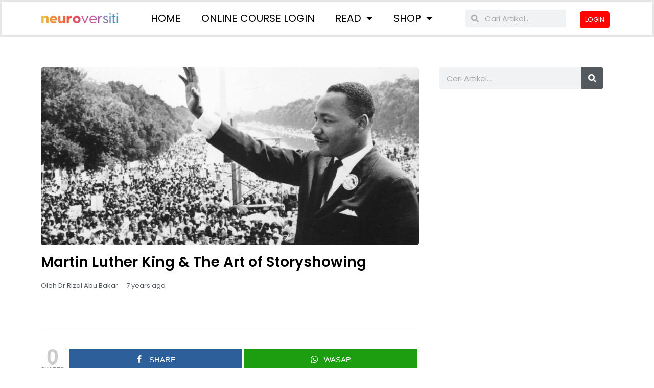

--- FILE ---
content_type: text/css
request_url: https://neuroversiti.com/wp-content/uploads/elementor/css/post-189207.css?ver=1763001747
body_size: 772
content:
.elementor-189207 .elementor-element.elementor-element-6cb9f0ed{margin-top:50px;margin-bottom:50px;}.elementor-189207 .elementor-element.elementor-element-7ceeb539 img{width:100%;height:348px;object-fit:cover;object-position:center center;border-radius:5px 5px 5px 5px;}.elementor-189207 .elementor-element.elementor-element-38205c5b .elementor-heading-title{color:#000000;font-family:"Poppins", Sans-serif;font-size:28px;font-weight:700;}.elementor-189207 .elementor-element.elementor-element-77acd8ff .elementor-icon-list-icon i{transition:color 0.3s;}.elementor-189207 .elementor-element.elementor-element-77acd8ff .elementor-icon-list-icon svg{transition:fill 0.3s;}.elementor-189207 .elementor-element.elementor-element-77acd8ff{--e-icon-list-icon-size:14px;--icon-vertical-offset:0px;}.elementor-189207 .elementor-element.elementor-element-77acd8ff .elementor-icon-list-item > .elementor-icon-list-text, .elementor-189207 .elementor-element.elementor-element-77acd8ff .elementor-icon-list-item > a{font-family:"Poppins", Sans-serif;font-size:13px;font-weight:400;}.elementor-189207 .elementor-element.elementor-element-77acd8ff .elementor-icon-list-text{transition:color 0.3s;}.elementor-189207 .elementor-element.elementor-element-70cf322{color:#1A1A1A;}.elementor-189207 .elementor-element.elementor-element-70cf322 > .elementor-widget-container{margin:50px 0px 0px 0px;padding:30px 0px 0px 0px;border-style:solid;border-width:1px 0px 0px 0px;border-color:#DDDDDD;}.elementor-189207 .elementor-element.elementor-element-4e8a1f0d .elementor-heading-title{color:#101010;font-family:"Poppins", Sans-serif;font-size:22px;font-weight:700;text-transform:uppercase;line-height:2em;}.elementor-189207 .elementor-element.elementor-element-c794930 > .elementor-widget-container > .jet-listing-grid > .jet-listing-grid__items{--columns:3;}:is( .elementor-189207 .elementor-element.elementor-element-c794930 > .elementor-widget-container > .jet-listing-grid > .jet-listing-grid__items, .elementor-189207 .elementor-element.elementor-element-c794930 > .elementor-widget-container > .jet-listing-grid > .jet-listing-grid__slider > .jet-listing-grid__items > .slick-list > .slick-track, .elementor-189207 .elementor-element.elementor-element-c794930 > .elementor-widget-container > .jet-listing-grid > .jet-listing-grid__scroll-slider > .jet-listing-grid__items ) > .jet-listing-grid__item{padding-left:calc(0px / 2);padding-right:calc(0px / 2);padding-top:calc(0px / 2);padding-bottom:calc(0px / 2);}:is( .elementor-189207 .elementor-element.elementor-element-c794930 > .elementor-widget-container > .jet-listing-grid, .elementor-189207 .elementor-element.elementor-element-c794930 > .elementor-widget-container > .jet-listing-grid > .jet-listing-grid__slider, .elementor-189207 .elementor-element.elementor-element-c794930 > .elementor-widget-container > .jet-listing-grid > .jet-listing-grid__scroll-slider ) > .jet-listing-grid__items{margin-left:calc(-0px / 2);margin-right:calc(-0px / 2);width:calc(100% + 0px);}.elementor-189207 .elementor-element.elementor-element-7ad449f2 > .elementor-element-populated{padding:0px 30px 0px 30px;}.elementor-189207 .elementor-element.elementor-element-eef4098 .elementor-search-form__container{min-height:42px;}.elementor-189207 .elementor-element.elementor-element-eef4098 .elementor-search-form__submit{min-width:42px;}body:not(.rtl) .elementor-189207 .elementor-element.elementor-element-eef4098 .elementor-search-form__icon{padding-left:calc(42px / 3);}body.rtl .elementor-189207 .elementor-element.elementor-element-eef4098 .elementor-search-form__icon{padding-right:calc(42px / 3);}.elementor-189207 .elementor-element.elementor-element-eef4098 .elementor-search-form__input, .elementor-189207 .elementor-element.elementor-element-eef4098.elementor-search-form--button-type-text .elementor-search-form__submit{padding-left:calc(42px / 3);padding-right:calc(42px / 3);}.elementor-189207 .elementor-element.elementor-element-eef4098:not(.elementor-search-form--skin-full_screen) .elementor-search-form__container{border-radius:3px;}.elementor-189207 .elementor-element.elementor-element-eef4098.elementor-search-form--skin-full_screen input[type="search"].elementor-search-form__input{border-radius:3px;}.elementor-189207 .elementor-element.elementor-element-eef4098 > .elementor-widget-container{padding:10px 0px 0px 0px;}.elementor-189207 .elementor-element.elementor-element-71e437b6 img{border-radius:5px 5px 5px 5px;}.elementor-189207 .elementor-element.elementor-element-71e437b6 > .elementor-widget-container{padding:10px 0px 0px 0px;}@media(max-width:767px){.elementor-189207 .elementor-element.elementor-element-6cb9f0ed{margin-top:30px;margin-bottom:30px;}.elementor-189207 .elementor-element.elementor-element-30c4f4bd > .elementor-element-populated{padding:10px 10px 10px 10px;}.elementor-189207 .elementor-element.elementor-element-7ceeb539 img{height:220px;border-radius:5px 5px 5px 5px;}.elementor-189207 .elementor-element.elementor-element-7ceeb539 > .elementor-widget-container{padding:10px 10px 10px 10px;}.elementor-189207 .elementor-element.elementor-element-38205c5b > .elementor-widget-container{padding:10px 10px 10px 10px;}.elementor-189207 .elementor-element.elementor-element-77acd8ff > .elementor-widget-container{padding:10px 10px 10px 10px;}.elementor-189207 .elementor-element.elementor-element-70cf322 > .elementor-widget-container{margin:0px 0px 0px 0px;border-width:1px 0px 0px 0px;}.elementor-189207 .elementor-element.elementor-element-c794930 > .elementor-widget-container > .jet-listing-grid > .jet-listing-grid__items{--columns:2;}.elementor-189207 .elementor-element.elementor-element-7ad449f2 > .elementor-element-populated{padding:0px 0px 0px 0px;}.elementor-189207 .elementor-element.elementor-element-eef4098 > .elementor-widget-container{padding:0px 0px 0px 0px;}.elementor-189207 .elementor-element.elementor-element-eef4098{width:100%;max-width:100%;}.elementor-189207 .elementor-element.elementor-element-71e437b6 > .elementor-widget-container{padding:10px 10px 10px 10px;}}/* Start custom CSS for column, class: .elementor-element-7ad449f2 */.sticky-column{
position: sticky;
position: -webkit-sticky;
top: 3rem;
}/* End custom CSS */